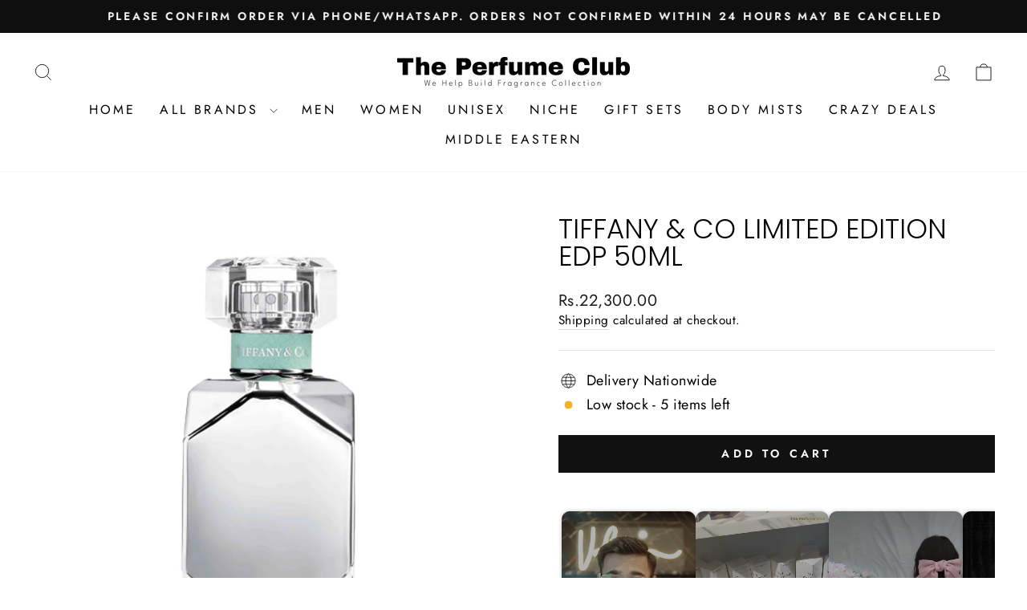

--- FILE ---
content_type: text/css
request_url: https://theperfumeclub.pk/cdn/shop/t/8/assets/pl--base.css?v=73139508501443132031751457654
body_size: 906
content:
*{-webkit-font-smoothing:antialiased;-moz-osx-font-smoothing:grayscale;-webkit-appearance:none}.--pl--section-wrapper{letter-spacing:0}.--pl--hide{display:none!important}.--pl--inline-block{max-width:100%;display:inline-block}.--pl--show-mobile-landscape{display:none!important}.--pl--pos-rel{position:relative}.--pl--container-large{width:100%;max-width:auto;margin-left:auto;margin-right:auto}.--pl--page-width-global{max-width:var(--page-width, 1200px);margin:0 auto}.--pl--padding-global{padding-left:5%;padding-right:5%}@media screen and (max-width: 768px){.--pl--show-mobile-landscape{display:block!important}.--pl--hide-mobile-landscape{display:none!important}}.--pl--group{display:flex}.--pl--flex-1-1-auto{flex:1 1 auto}.--pl--content-group{grid-column-gap:16px;grid-row-gap:16px;flex-flow:column;display:flex}.--pl--action-group{grid-column-gap:16px;grid-row-gap:16px;flex-wrap:wrap;align-items:center;display:flex}.--pl--grid-col-span-2{grid-column:span 2}.--pl--grid-col-span-3{grid-column:span 3}.--pl--grid-col-span-4{grid-column:span 4}.--pl--grid-col-span-5{grid-column:span 5}.--pl--grid-row-span-2{grid-row:span 2}.--pl--grid-row-span-3{grid-row:span 3}.--pl--grid-row-span-4{grid-row:span 4}.--pl--grid-row-span-5{grid-row:span 5}.--pl--padding-section-none{padding-top:0;padding-bottom:0}.--pl--padding-section-small{padding-top:32px;padding-bottom:32px}.--pl--padding-section-medium{padding-top:64px;padding-bottom:64px}.--pl--padding-section-large{padding-top:80px;padding-bottom:80px}.--pl--padding-top{padding-right:0!important;padding-bottom:0!important;padding-left:0!important}.--pl--padding-right{padding-top:0!important;padding-bottom:0!important;padding-left:0!important}.--pl--padding-bottom{padding-top:0!important;padding-right:0!important;padding-left:0!important}.--pl--padding-left{padding-top:0!important;padding-right:0!important;padding-bottom:0!important}.padding-none{padding:0}.padding-tiny{padding:4px}.padding-xxsmall{padding:8px}.padding-xsmall{padding:16px}.padding-small{padding:24px}.padding-medium{padding:32px}.padding-large{padding:48px}.padding-xlarge{padding:64px}.padding-huge{padding:96px}.padding-xhuge{padding:112px}.padding-xxhuge{padding:160px}.--pl--pt-1{padding-top:4px!important}.--pl--pt-2{padding-top:8px!important}.--pl--pt-5vw{padding-top:5vw!important}.--pl--pt-10vw{padding-top:10vw!important}.--pl--pb-1{padding-bottom:4px!important}.--pl--pb-2{padding-bottom:8px!important}.--pl--pb-5vw{padding-bottom:5vw!important}.--pl--pb-10vw{padding-bottom:10vw!important}.--pl--pl-1{padding-left:4px!important}.--pl--pl-2{padding-left:8px!important}.--pl--pl-5vw{padding-left:5vw!important}.--pl--pl-10vw{padding-left:10vw!important}.--pl--pr-1{padding-right:4px!important}.--pl--pr-2{padding-right:8px!important}.--pl--pr-5vw{padding-right:5vw!important}.--pl--pr-10vw{padding-right:10vw!important}.--pl--margin-top-auto{margin-top:auto}.-pl-mt-1{margin-top:4px}.-pl-mt-2{margin-top:8px}.-pl-mt-n1{margin-top:-4px}.-pl-mt-n2{margin-top:-8px}.-pl-mt-n3{margin-top:-12px}.-pl-mt-n4{margin-top:-16px}.-pl-mt-n5{margin-top:-24px}.-pl-mt-n6{margin-top:-32px}.-pl-mt-n7{margin-top:-48px}.-pl-mt-n8{margin-top:-64px}.-pl-mt-n9{margin-top:-80px}.-pl-mt-n10{margin-top:-96px}.-pl-mb-n1{margin-bottom:-4px}.-pl-mb-n2{margin-bottom:-8px}.-pl-mb-n3{margin-bottom:-12px}.-pl-mb-n4{margin-bottom:-16px}@media screen and (max-width: 768px){.-pl-mb-n1{margin-bottom:-2px}.-pl-mb-n2{margin-bottom:-4px}.-pl-mb-n3{margin-bottom:-6px}.-pl-mb-n4{margin-bottom:-8px}}.--pl--fw-thin{font-weight:200}.--pl--fw-light{font-weight:300}.--pl--fw-regular{font-weight:400}.--pl--fw-medium{font-weight:500}.--pl--fw-semibold{font-weight:600}.--pl--fw-bold{font-weight:700}.--pl--fw-extrabold{font-weight:800}.--pl--fw-black{font-weight:900}.--pl--text-weight-semibold{font-weight:600}.--pl--no-wrap{white-space:nowrap;overflow:hidden}.--pl--truncate-1line{max-width:100%;white-space:nowrap;overflow:hidden;text-overflow:ellipsis}.--pl--truncate-2lines{display:-webkit-box;overflow:hidden;-webkit-line-clamp:2;line-clamp:2;-webkit-box-orient:vertical}.--pl--truncate-3lines>*{display:-webkit-box;overflow:hidden;-webkit-line-clamp:3;line-clamp:3;-webkit-box-orient:vertical}.--pl--truncate-4lines{display:-webkit-box;overflow:hidden;-webkit-line-clamp:4;line-clamp:4;-webkit-box-orient:vertical}.--pl--truncate-5lines{display:-webkit-box;overflow:hidden;-webkit-line-clamp:5;line-clamp:5;-webkit-box-orient:vertical}.--pl--truncate-flex{min-width:0;display:-webkit-box;overflow:hidden;-webkit-line-clamp:2;-webkit-box-orient:vertical}.--pl--truncate-responsive{display:-webkit-box;overflow:hidden;-webkit-box-orient:vertical;-webkit-line-clamp:3}@media (max-width: 768px){.--pl--truncate-responsive{-webkit-line-clamp:2}}.--pl--rich-text{all:unset;font-weight:400;line-height:1.5}.--pl--rich-text p{margin:0;padding:0}.--pl--background-color-primary{background-color:#fff}.--pl--background-color-secondary{background-color:#f3f3f3}.--pl--background-color-alternate{background-color:#000}.--pl--heading-color-primary,.--pl--heading-color-secondary{color:#000}.--pl--heading-color-alternate{color:#fff}.--pl--text-color-primary,.--pl--text-color-secondary{color:#000}.--pl--text-color-alternate{color:#fff}.--pl--square{aspect-ratio:1 / 1;width:100%}.--pl--4-3{aspect-ratio:4 / 3;width:100%}.--pl--3-4{aspect-ratio:3 / 4;width:100%}.--pl--5-6{aspect-ratio:5 / 6;width:100%}.--pl--6-5{aspect-ratio:6 / 5;width:100%}.-pl-ar-1-1{aspect-ratio:1 / 1}@media screen and (max-width: 768px){.--pl--3-4-mobile{aspect-ratio:3 / 4;width:100%}}.-pl-w-fill{width:100%}.-pl-w-fit{width:fit-content}.--pl--button-full-width{width:100%;max-width:none}.-pl-h-fill{height:100%}.-pl-h-fit{height:fit-content}.-pl-h-auto{height:auto}.-pl-max-h-1{max-height:16px}.-pl-max-h-2{max-height:32px}.-pl-max-h-3{max-height:48px}.-pl-max-h-4{max-height:64px}.--pl--card,.--pl--product-card{display:flex;flex:1 1 auto}.pl--container-mirror-child{display:contents}.--pl--base-card-1{display:flex;flex-direction:column;align-items:center;justify-content:flex-start;position:relative;padding:16px;background-color:#fff;border:1px solid #ccc;border-radius:8px;overflow:hidden;transition:all .2s ease-in-out;width:auto;height:auto;flex:1 1 auto}a.--pl--base-product-card-1{text-decoration:none;color:inherit;outline:none;cursor:pointer;display:inherit}.--pl--video-block-1{width:100%;height:100%;object-fit:cover;cursor:pointer}.--pl--video{display:block;object-fit:cover;object-position:center center;width:100%;height:100%;cursor:pointer;position:relative}.--pl--reset-iframe{border:unset;padding:0;margin:0;width:100%;height:100%}.--pl--video-placeholder{display:block;object-fit:cover;object-position:center center;width:100%;height:100%;pointer-events:none}.--pl--light-controls-wrapper{position:absolute;top:auto;right:12px;bottom:12px;left:auto;z-index:2;transition:opacity .2s ease}.--pl--light-controls-button{padding:6px;border-radius:100%;background-color:#0000001a;-webkit-backdrop-filter:blur(10px);backdrop-filter:blur(10px);color:#fff;font-size:12px;display:flex;cursor:pointer!important;transition:background-color .2s ease}.--pl--light-controls-button:hover{background-color:#0006}.--pl--light-controls-button .--pl--svg-wrapper-light-controls{height:14px;width:14px}.--pl--yt-thumbnail-wrapper{position:absolute;top:0;left:0;width:100%;height:100%;cursor:pointer;overflow:hidden}.--pl--yt-thumbnail-wrapper img{width:100%;height:100%;object-fit:cover}.--pl--yt-play-button{transition:transform .2s ease}.--pl--yt-thumbnail-wrapper:hover .--pl--yt-play-button{transform:scale(1.1)}.thumbnail-svg-wrapper{height:36px;width:36px;color:#fff}.pause_background{padding:16px;background-color:#0000004d;border-radius:100%;-webkit-backdrop-filter:blur(10px);backdrop-filter:blur(10px);transition:opacity .2s ease}.--pl--image-container-snippet{position:absolute;left:0%;top:0%;right:0%;bottom:0%;z-index:0}.--pl--image-overlay-snippet{position:absolute;left:0;top:0;right:0;bottom:0;background-color:#000;pointer-events:none;display:block!important}.--pl--image-snippet{display:block;object-fit:cover;object-position:center center;width:100%;height:100%}
/*# sourceMappingURL=/cdn/shop/t/8/assets/pl--base.css.map?v=73139508501443132031751457654 */


--- FILE ---
content_type: text/css
request_url: https://cdn.shopify.com/extensions/019befb9-02dd-782d-b8d9-07860591d7cc/scala-descontos-143/assets/styles.css
body_size: -323
content:
:host{display:block;max-width:100%}:host(.multiple-btns){display:flex}:where(:host(.multiple-btns)){flex-direction:column;gap:1rem}:host([hidden]){display:none!important}:where(:host){margin:var(--hostmargin)}:where(button){display:flex;align-items:center;justify-content:center;gap:.5rem;border:none;padding:.75rem 1.5rem;box-shadow:var(--shadow);outline:var(--outline);max-width:100%;margin:var(--margin);color:var(--color);background:var(--background-color);border:var(--border);border-radius:var(--border-radius);padding:var(--padding);font:var(--font);text-align:var(--text-align);text-transform:var(--text-transform);letter-spacing:var(--letter-spacing);height:var(--height);min-height:var(--min-height);transition:var(--transition);width:var(--width)}button[hidden]{display:none}:where(button:not(:disabled)){cursor:pointer}:where(button).reverse{flex-flow:row-reverse}:where(button):hover{opacity:.8;box-shadow:0 10px 15px -3px #0000001a,0 4px 6px -4px #0000001a}:host([loading]){cursor:wait}:host([loading]) button{pointer-events:none}
